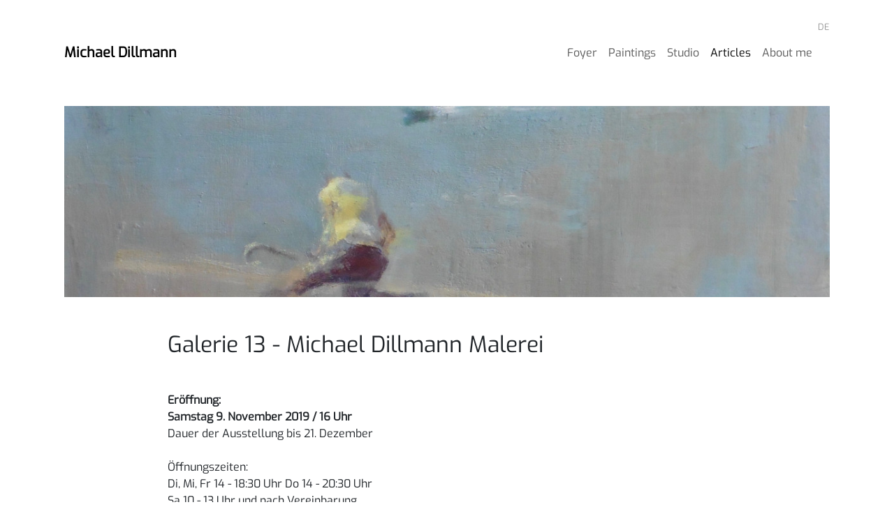

--- FILE ---
content_type: text/html; charset=UTF-8
request_url: https://www.michael-dillmann.de/en/articles/galerie-13-michael-dillmann-malerei-2019
body_size: 2457
content:
<!DOCTYPE html>
<html lang="en">
<head>

  <meta charset="utf-8">
  <meta name="viewport" content="width=device-width,initial-scale=1.0">

  
  <title>Michael Dillmann | Galerie 13 - Michael Dillmann Malerei</title>

  <meta id="schema_name" itemprop="name" content="Michael Dillmann | Galerie 13 - Michael Dillmann Malerei">
  <meta name="description" content="Michael Dillmann is a painter. He works with egg tempera on wooden panels. He mixes a representational, photorealistic approach with purely painterly elements.">
  <meta id="schema_description" itemprop="description" content="Michael Dillmann is a painter. He works with egg tempera on wooden panels. He mixes a representational, photorealistic approach with purely painterly elements.">
  <link rel="canonical" href="https://www.michael-dillmann.de/en/articles/galerie-13-michael-dillmann-malerei-2019" />
  <link rel="alternate" hreflang="de" href="https://www.michael-dillmann.de/de/articles/galerie-13-michael-dillmann-malerei-2019">
  <link rel="alternate" hreflang="en" href="https://www.michael-dillmann.de/en/articles/galerie-13-michael-dillmann-malerei-2019">
  <link rel="alternate" hreflang="x-default" href="https://www.michael-dillmann.de/de/articles/galerie-13-michael-dillmann-malerei-2019">
  <meta name="author" content="">
  <meta name="date" content="">
  <meta property="og:title" content="Michael Dillmann | Galerie 13 - Michael Dillmann Malerei">
  <meta property="og:description" content="Michael Dillmann is a painter. He works with egg tempera on wooden panels. He mixes a representational, photorealistic approach with purely painterly elements.">
  <meta property="og:image" content="https://www.michael-dillmann.de/media/pages/articles/galerie-13-michael-dillmann-malerei-2019/8e9e190d74-1695035340/p1410700-1200x630-crop-q80.jpg">
  <meta property="og:image:width" content="1200">
  <meta property="og:image:height" content="630">
  <meta property="og:site_name" content="Michael Dillmann">
  <meta property="og:url" content="https://www.michael-dillmann.de/en/articles/galerie-13-michael-dillmann-malerei-2019">
  <meta property="og:type" content="">
  <meta property="og:locale" content="en_US">
  <meta property="og:locale:alternate" content="de_DE">
  <meta name="twitter:card" content="">
  <meta name="twitter:title" content="Michael Dillmann | Galerie 13 - Michael Dillmann Malerei">
  <meta name="twitter:description" content="Michael Dillmann is a painter. He works with egg tempera on wooden panels. He mixes a representational, photorealistic approach with purely painterly elements.">
  <meta name="twitter:image" content="https://www.michael-dillmann.de/media/pages/articles/galerie-13-michael-dillmann-malerei-2019/8e9e190d74-1695035340/p1410700-1200x675-crop-q80.jpg">
  <meta name="twitter:site" content="">
  <meta name="twitter:creator" content="">  

  <meta name="robots" content="" />

    <link rel="preload" href="/assets/fonts/Exo-Regular.ttf" as="font" type="font/ttf" crossorigin>
<link href="https://www.michael-dillmann.de/assets/css/bootstrap.min.css" rel="stylesheet">
<link href="https://www.michael-dillmann.de/assets/css/fslightbox.css" rel="stylesheet">
<link href="https://www.michael-dillmann.de/assets/css/index.css" rel="stylesheet">
<link href="https://www.michael-dillmann.de/assets/css/templates/article.css" rel="stylesheet">
<script src="https://www.michael-dillmann.de/assets/js/jquery-3.6.4.min.js"></script>
  
  <link rel="apple-touch-icon" sizes="180x180" href="https://www.michael-dillmann.de/assets/icons/favicon/apple-touch-icon.png" />
  <link rel="icon" type="image/png" sizes="32x32" href="https://www.michael-dillmann.de/assets/icons/favicon/favicon-32x32.png" />
  <link rel="icon" type="image/png" sizes="16x16" href="https://www.michael-dillmann.de/assets/icons/favicon/favicon-16x16.png" />
  <link rel="manifest" href="https://www.michael-dillmann.de/assets/icons/favicon/site.webmanifest" />
  <link rel="shortcut icon" type="image/x-icon" href="https://www.michael-dillmann.de/favicon.ico">
  <link rel=preload as=image href="https://www.michael-dillmann.de/assets/images/lo-res.jpg" fetchpriority=high>
</head>
<body>

<div id="base">

<div class="container">
  <header class="header">
    
    <div class="navbar-nav nav-item d-none d-lg-block float-end lang">
                          <a class="nav-link d-inline-block px-0"
               href="https://www.michael-dillmann.de/de/articles/galerie-13-michael-dillmann-malerei-2019" hreflang="de">
              DE            </a>
                                  </div>
    <nav class="navbar navbar-expand-lg">
      <div class="container-fluid g-0">
        <a class="navbar-brand logo" href="https://www.michael-dillmann.de/en">
      Michael Dillmann    </a>
        <button class="navbar-toggler" type="button" data-bs-toggle="collapse" data-bs-target="#navbarSupportedContent" aria-controls="navbarSupportedContent" aria-expanded="false" aria-label="Toggle navigation">
          <span class="navbar-toggler-icon"></span>
        </button>

        <div class="collapse navbar-collapse" id="navbarSupportedContent">
          <ul class="navbar-nav ms-auto mb-2 mb-lg-0">
                                    <li class="nav-item">
            <a class="nav-link "  href="https://www.michael-dillmann.de/en/foyer">Foyer</a>
            </li>
                        <li class="nav-item">
            <a class="nav-link "  href="https://www.michael-dillmann.de/en/paintings">Paintings</a>
            </li>
                        <li class="nav-item">
            <a class="nav-link "  href="https://www.michael-dillmann.de/en/atelier">Studio</a>
            </li>
                        <li class="nav-item">
            <a class="nav-link active" aria-current="page" href="https://www.michael-dillmann.de/en/articles">Articles</a>
            </li>
                        <li class="nav-item">
            <a class="nav-link "  href="https://www.michael-dillmann.de/en/about">About me</a>
            </li>
            
            <li class="nav-item d-lg-none" style="font-size: 80%;">
                                                <a class="nav-link d-inline-block px-0"
                       href="https://www.michael-dillmann.de/de/articles/galerie-13-michael-dillmann-malerei-2019" hreflang="de">
                      DE                    </a>
                                                                    </li>
          </ul>
        </div>
      </div>
    </nav>
      </header>

  <main class="main">

<a href="https://www.michael-dillmann.de/media/pages/articles/galerie-13-michael-dillmann-malerei-2019/8e9e190d74-1695035340/p1410700.jpg" data-fslightbox data-caption="" class="img" style="--w:4; --h:1">
  <img src="https://www.michael-dillmann.de/media/pages/articles/galerie-13-michael-dillmann-malerei-2019/8e9e190d74-1695035340/p1410700-1200x600-crop.jpg" alt=" - Michael Dillmann" title="">
</a>

<article class="article">
  <header class="article-header h1">
    <h1 class="article-title">Galerie 13 - Michael Dillmann Malerei</h1>
        <p class="article-subheading"><small></small></p>
      </header>
  <div class="article text">
    <p><strong>Eröffnung:<br>Samstag 9. November 2019 / 16 Uhr<br></strong>Dauer der Ausstellung bis 21. Dezember<br><br>Öffnungszeiten:<br>Di, Mi, Fr 14 - 18:30 Uhr Do 14 - 20:30 Uhr<br>Sa 10 - 13 Uhr und nach Vereinbarung<br><br>Dr.-Karl-Schuster-Str. 15<br>D-85354 Freising<br>Tel. 08161-147813</p><p><a href="https://www.galerie13.net" target="_blank" rel="noreferrer">www.galerie13.net</a></p>  </div>
  <footer class="article-footer row justify-content-between">

    <time class="col-6 article-date pt-lg-2" datetime="6">Published on Nov 8, 2019</time>

      </footer>

  <nav class="blog-prevnext">
  <h2 class="h2">Keep on reading</h2>

  <div class="autogrid" style="--gutter: 1.5rem">
        <article class="article-excerpt">
    <a href="https://www.michael-dillmann.de/en/articles/35-jahre-galerie-13-kuenstler-der-galerie">
        <header>
            <div class="pb-3">
                                    <img src="https://www.michael-dillmann.de/media/pages/articles/35-jahre-galerie-13-kuenstler-der-galerie/484671c59d-1695035340/p1420910-320x-crop.jpg"
                         alt=" - Michael Dillmann"
                         title="">
                            </div>
                        <div class="article-excerpt-title mb-1">
                Ausstellung            </div>
                        <h2 class="article-excerpt-title">35 Jahre galerie 13 - Künstler der Galerie</h2>
        </header>
                <time class="article-excerpt-date"
              datetime="3">May 12, 2020</time>
    </a>
</article>
    
          <article class="article-excerpt">
    <a href="https://www.michael-dillmann.de/en/articles/online-ausstellung-galerie13">
        <header>
            <div class="pb-3">
                                    <img src="https://www.michael-dillmann.de/media/pages/paintings/unterwegs/d9e1a86daa-1741734062/ocosingo-waschtag-von-michael-dillmann-1950872-320x-crop.jpg"
                         alt="Ocosingo, Waschtag - Michael Dillmann"
                         title="Ocosingo, Waschtag">
                            </div>
                        <div class="article-excerpt-title mb-1">
                Ausstellung            </div>
                        <h2 class="article-excerpt-title">Online-Ausstellung, Galerie13</h2>
        </header>
                <time class="article-excerpt-date"
              datetime="3">Apr 1, 2025</time>
    </a>
</article>
    
          <article class="article-excerpt">
    <a href="https://www.michael-dillmann.de/en/articles/ausstellung-villa-maria-2024">
        <header>
            <div class="pb-3">
                                    <img src="https://www.michael-dillmann.de/media/pages/paintings/eigenstaendige/7bcb57bb23-1696144186/son-rabassa-unter-palmen-von-michael-dillmann-1840940-320x-crop.jpg"
                         alt="Son Rabassa, unter Palmen - Michael Dillmann"
                         title="Son Rabassa, unter Palmen">
                            </div>
                        <div class="article-excerpt-title mb-1">
                Ausstellung            </div>
                        <h2 class="article-excerpt-title">Villa Maria - Michael Dillmann Malerei</h2>
        </header>
                <time class="article-excerpt-date"
              datetime="6">Nov 17, 2023</time>
    </a>
</article>
      </div>
</nav>
</article>

  </main>

  <footer class="footer">
    <div class="row">
      <div class="col-6 col-sm-4">
        <p class="copyright">&copy; Michael Dillmann 2026</p>
      </div>
      <div class="col-6 col-sm-8 d-sm-flex justify-content-end">
        <a href="/en/contact" class="ps-3">Contact</a>
        <a href="/en/impressum" class="ps-3">Imprint</a>
        <a href="/en/datenschutz" class="ps-3">Data Protection</a>
      </div>
    </div>
  </footer>
</div>
</div>
  <script src="https://www.michael-dillmann.de/assets/js/bootstrap.bundle.min.js"></script>
<script src="https://www.michael-dillmann.de/assets/js/fslightbox.js"></script>
<script src="https://www.michael-dillmann.de/assets/js/index.js"></script>
</body>
</html>


--- FILE ---
content_type: text/css
request_url: https://www.michael-dillmann.de/assets/css/fslightbox.css
body_size: 181
content:

.lightbox .lg-backdrop {
  /*background-color: #fff;*/
}
.lightbox .lg-icon {
  background-color: #fff;
}
.lightbox .lg-inner {
  margin-bottom: 2rem;
}
.lightbox .lg-sub-html {
  color: #666;
}
@media screen and (max-width: 58rem) {
  .lightbox .lg-next, .lightbox .lg-prev, .fslightbox-slide-btn, .fslightbox-slide-btn-container {
    display: none !important;
  }
}
.fslightbox-container div, .fslightboxc:after {
  background: #fff !important;
  color: #999 !important;
}
.fslightbox-toolbar {
  height: 40px !important;
}

/* for example, let's reverse the order of all buttons (with the download button added) */
.fslightbox-toolbar-button:nth-child(1) {
  order: 6;
}
.fslightbox-toolbar-button:nth-child(2) {
  order: 1;
}
.fslightbox-toolbar-button:nth-child(3) {
  order: 2;
}
.fslightbox-toolbar-button:nth-child(4) {
  order: 3;
}
.fslightbox-toolbar-button:nth-child(5) {
  order: 4;
}
.fslightbox-toolbar-button:nth-child(6) {
  order: 5;
}
.fslightbox-toolbar-button:nth-child(7) {
  order: 7;
}


--- FILE ---
content_type: text/css
request_url: https://www.michael-dillmann.de/assets/css/index.css
body_size: 1891
content:
* {
  margin: 0;
  padding: 0;
}

:root {
  --padding: 1.5rem;
  --color-black: #000;
  --color-white: #fff;
  --color-grey: #777;
  --color-light: #efefef;
  --color-text: var(--color-black);
  --color-text-grey: var(--color-grey);
  --color-background: var(--color-white);
  --color-code-light-grey:  #cacbd1;
  --color-code-comment:     #a9aaad;
  --color-code-white:       #c5c9c6;
  --color-code-red:         #d16464;
  --color-code-orange:      #de935f;
  --color-code-yellow:      #f0c674;
  --color-code-green:       #a7bd68;
  --color-code-aqua:        #8abeb7;
  --color-code-blue:        #7e9abf;
  --color-code-purple:      #b294bb;
  --font-family-sans: "MyExo", "Open Sans", Roboto, Helvetica, Arial, sans-serif;
  --font-family-mono: "SFMono-Regular", Consolas, "Liberation Mono", Menlo, Courier, monospace;
}

@font-face {
  font-family: 'MyExo';
  font-style: normal;
  src: url('../fonts/Exo-Regular.ttf');
}
@font-face {
  font-family: 'Open Sans';
  font-style: normal;
  src: url('../fonts/OpenSans-Regular.ttf');
}

html {
  font-family: var(--font-family-sans);
  color: var(--color-text);
  background: var(--color-background);
}
img {
  width: 100%;
}
body {
  font-family: var(--font-family-sans);
  padding: var(--padding);
}
#base {
  margin: 0 auto;
  width:100%;
  display: flex;
  justify-content: center;
  max-width: 70rem;
}
li {
  list-style: none;
}
a {
  color: currentColor;
  text-decoration: none;
}
button {
  font: inherit;
  background: none;
  border: 0;
  color: currentColor;
  cursor: pointer;
}
strong, b {
  font-weight: 600;
}
small {
  font-size: inherit;
  color: var(--color-text-grey);
}

.bg-light {
  background-color: var(--color-light);
}
.color-grey {
  color: var(--color-text-grey);
}

.header {
  margin-bottom: 3rem;
}

.logo {
  /*padding: 1rem;*/
  display: flex;
  align-items: center;
  font-weight: 600;
  cursor: pointer;
}

.menu {
  display: flex;
}
.menu a {
  padding: 1rem;
  display: block;
}
.menu a[aria-current] {
  text-decoration: underline;
}

.social {
  display: flex;
  padding: 0 .5rem;
}
.social a {
  padding: 1rem .5rem;
}

.section {
  padding: 3rem 0;
}

.grid {
  --columns: 12;
  --gutter: 3rem;
  display: grid;
  grid-gap: var(--gutter);
  grid-template-columns: 1fr;
}
.grid > .column {
  margin-bottom: 1rem;
}

.autogrid {
  --gutter: 3rem;
  --min: 10rem;
  display: grid;
  grid-gap: var(--gutter);
  grid-template-columns: repeat(auto-fit, minmax(var(--min), 1fr));
  grid-auto-flow: dense;
}

h1, h2, h3, h4, h5, h6 {
  font-size: inherit;
  font-weight: inherit;
  line-height: inherit;
}

.text {
  line-height: 1.5em;
}
.text a {
  text-decoration: underline;
}
.text :first-child {
  margin-top: 0;
}
.text :last-child {
  margin-bottom: 0;
}
.text p,
.text ul,
.text ol {
  margin-bottom: 1.5rem;
}
.text ul,
.text ol {
  margin-left: 1rem;
}
.text ul p,
.text ol p {
  margin-bottom: 0;
}
.text ul > li {
  list-style: disc;
}
.text ol > li {
  list-style: decimal;
}
.text ul ol,
.text ul ul,
.text ol ul,
.text ol ol {
  margin-bottom: 0;
}
.text h1,
.h1,
.intro {
  font-size: 2rem;
  margin-bottom: 3rem;
  line-height: 1.25em;
}
.text h2,
.h2 {
  font-size: 1.25rem;
  font-weight: 600;
  margin-bottom: 1.25rem;
}
.text h3,
.h3 {
  font-size: 1.15rem;
  font-weight: 600;
  margin-bottom: 1.15rem;
}
.text .codeblock {
  display: grid;
}
.text code {
  font-family: var(--font-family-mono);
  font-size: 1em;
  background: var(--color-light);
  padding: 0 .5rem;
  display: inline-block;
  color: var(--color-black);
}
.text pre {
  margin: 3rem 0;
  background: var(--color-black);
  color: var(--color-white);
  padding: 1.5rem;
  overflow-x: scroll;
  overflow-y: hidden;
  line-height: 1.5rem;
}
.text pre code {
  padding: 0;
  background: none;
  color: inherit;
}
.text hr {
  margin: 6rem 0;
}
.text dt {
  font-weight: 600;
}
.text blockquote {
  font-size: 1.25rem;
  line-height: 1.325em;
  border-left: 2px solid var(--color-black);
  padding-left: 1rem;
  margin: 3rem 0;
  max-width: 25rem;
}
.text blockquote footer {
  font-size: .875rem;
  font-style: italic;
}
.text figure {
  margin: 3rem 0;
}
.text figcaption {
  padding-top: .75rem;
  color: var(--color-text-grey);
}

hr {
  border: 0;
  background: currentColor;
  height: 2px;
  width: 1.5rem;
  margin: 3rem auto;
}

.align-center {
  text-align: center;
}

.intro {
  max-width: 40rem;
}
.intro *:not(:last-child) {
  margin-bottom: 1em;
}

.cta {
  background: var(--color-black);
  color: var(--color-white);
  display: inline-flex;
  justify-content: center;
  padding: .75rem 1.5rem;
  border: 4px solid var(--color-white);
  outline: 2px solid var(--color-black);
}

.box {
  background: var(--color-light);
  padding: 1.5rem;
  border: 4px solid var(--color-white);
  outline: 2px solid var(--color-light);
}

.video,
.img {
  position: relative;
  display: block;
  --w: 1;
  --h: 1;
  padding-bottom: calc(100% / var(--w) * var(--h));
  background: var(--color-black);
}
.img img,
.video iframe {
  position: absolute;
  top: 0;
  right: 0;
  bottom: 0;
  left: 0;
  width: 100%;
  height: 100%;
  object-fit: cover;
  border: 0;
}
.img[data-contain] img {
  object-fit: contain;
}
.img-caption,
.video-caption {
  padding-top: .75rem;
  line-height: 1.5em;
}

.gallery > div {
  margin-bottom: 1rem;
}
.gallery figcaption {
  display: none;
}

.footer {
  padding: 6rem 0 2rem;
  line-height: 1.5em;
}
/*.footer:before {*/
/*  content: "";*/
/*  display: block;*/
/*  width: 1.5rem;*/
/*  height: 2px;*/
/*  background: var(--color-black);*/
/*  margin-bottom: 1.5rem;*/
/*}*/

.footer h2 {
  font-weight: 600;
  margin-bottom: .75rem;
}
.footer ul,
.footer p,
.footer a {
  color: var(--color-text-grey);
}
.footer p {
  max-width: 15rem;
}
.footer a:hover {
  color: var(--color-text);
}


.map {
  --w: 2;
  --h: 1;
  padding-bottom: calc(100% / var(--w) * var(--h));
  position: relative;
  overflow: hidden;
  background: var(--color-black);
}
.map iframe {
  position: absolute;
  top: 0;
  right: 0;
  bottom: 0;
  left: 0;
  width: 100%;
  height: 100%;
  border: 0;
}

.margin-s {
  margin-bottom: .75rem;
}
.margin-m {
  margin-bottom: 1.5rem;
}
.margin-l {
  margin-bottom: 3rem;
}
.margin-xl {
  margin-bottom: 4.5rem;
}
.margin-xxl {
  margin-bottom: 6rem;
}


@media screen and (min-width: 60rem) {
  body {
    --padding: 3rem;
  }

  .grid {
    grid-template-columns: repeat(12, 1fr);
  }
  .grid > .column {
    grid-column: span var(--columns);
  }

}

.pagination {
  display: flex;
  padding-top: 6rem;
}
.pagination > span {
  color: var(--color-text-grey);
}
.pagination > * {
  padding: .5rem;
  width: 3rem;
  text-align: center;
  border: 2px solid currentColor;
  margin-right: 1.5rem;
}
.pagination > a:hover {
  background: var(--color-black);
  color: var(--color-white);
  border-color: var(--color-black);
}

.note-excerpt {
  line-height: 1.5em;
}
.note-excerpt header {
  margin-bottom: 1.5rem;
}
.note-excerpt figure {
  margin-bottom: .5rem;
}
.note-excerpt-title {
  font-weight: 600;
}
.note-excerpt-date {
  color: var(--color-text-grey);
}
.text td {
  vertical-align: top;
  padding: 0.5rem 1rem 0 0;
}
.text td:first-child {
  white-space: nowrap;
}
.text table {
  margin-bottom: 1rem;
}
@media screen and (max-width: 60rem) {
  ul {
    padding-left: 0;
  }
}

.layout .block p, .layout .block .gallery {
  padding-left: 1rem;
}
@media screen and (max-width: 45em) {
  .layout .block p, .layout .block .gallery {
    padding-left: 0rem;
  }
}
.lang {
  font-size: 80%;
  margin-top: -1.7rem;
}
.lang :not(.active) {
  color: #999;
}
img.fslightboxs {
  padding: 0 1rem;
}


--- FILE ---
content_type: text/css
request_url: https://www.michael-dillmann.de/assets/css/templates/article.css
body_size: 69
content:
.article {
  max-width: 50rem;
  margin: 0 auto;
}
.article-header {
  padding-top: 3rem;
  margin-bottom: 3rem;
}
.article-footer {
  padding: 2rem 0;
}
.article-date {
  color: var(--color-text-grey);
}
.article-tags {
  display: flex;
}
.article-tags a {
  padding: .5rem 1rem;
  display: block;
  background: var(--color-light);
}
.article-tags a:hover {
  background: var(--color-black);
  color: var(--color-white);
}
ul.gallery li {
  list-style-type: none;
  padding-bottom: 2rem;
}
.blog-prevnext  {
  margin-top: 2rem;
}
.blog-prevnext article {
  max-width: 15rem;
}


--- FILE ---
content_type: text/javascript
request_url: https://www.michael-dillmann.de/assets/js/index.js
body_size: 487
content:
if (fsLightbox) {
  fsLightbox.props.customToolbarButtons = [{
    viewBox: "0 0 16 16",
    d:"M13.3333 0C11.8606-4.44089e-16 10.6667 1.07452 10.6667 2.4C10.6672 2.55052 10.6835 2.70066 10.7153 2.84844L4.39062 6.16875C3.9089 5.80148 3.29801 5.59994 2.66667 5.6C1.19391 5.6 3.55271e-15 6.67452 3.55271e-15 8C3.55271e-15 9.32548 1.19391 10.4 2.66667 10.4C3.29703 10.3989 3.90658 10.1968 4.38715 9.82969L10.7153 13.1516C10.6835 13.2993 10.6672 13.4495 10.6667 13.6C10.6667 14.9255 11.8606 16 13.3333 16C14.8061 16 16 14.9255 16 13.6C16 12.2745 14.8061 11.2 13.3333 11.2C12.7024 11.2007 12.0921 11.4028 11.6111 11.7703L5.28472 8.44844C5.31651 8.30066 5.33279 8.15052 5.33333 8C5.33279 7.84948 5.31651 7.69934 5.28472 7.55156L11.6094 4.23125C12.0911 4.59852 12.702 4.80006 13.3333 4.8C14.8061 4.8 16 3.72548 16 2.4C16 1.07452 14.8061-4.44089e-16 13.3333 0Z",
    width: "15px",
    height: "15px",
    title: "Share",
    onClick: function(instance) {
      var URL = instance.props.sources[instance.stageIndexes.current];
      var a = document.createElement("a");
      a.href = URL;
      a.target = '_blank';
      //a.setAttribute("download", "");
      document.body.appendChild(a);
      a.click();
      document.body.removeChild(a);
    }
  }];
  fsLightbox.props.loadOnlyCurrentSource = true;
}

